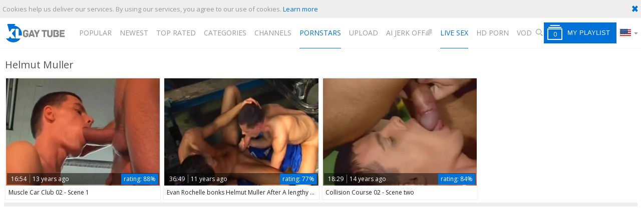

--- FILE ---
content_type: text/html; charset=UTF-8
request_url: https://www.xlgaytube.tv/pornstar/helmut-muller
body_size: 5624
content:
<!DOCTYPE html>
<html lang="en">
<head>
	<meta charset="utf-8">
	<meta name="referrer" content="unsafe-url">
	<meta name="viewport" content="width=device-width, initial-scale=1.0, user-scalable=no">
	<title>Helmut Muller - XL Gay Tube</title>
	<meta name="description" content="Watch premium gay pornstar movies as well as hottest homosexual Helmut Muller anal sex and blowjob videos. XL Gay Tube - Only HD gay porn and no bullshit.">
	<meta name="keywords" content="gay tube, xl gay tube, free gay porn, gay porn videos, gay sex movies, gay videos, free gay tube, homosexual tube">
					<link rel="alternate" hreflang="en" href="/pornstar/helmut-muller">
		<link rel="alternate" hreflang="ru" href="/ru/pornstar/helmut-muller">
		<link rel="alternate" hreflang="de" href="/de/pornstar/helmut-muller">
		<link rel="alternate" hreflang="es" href="/es/pornstar/helmut-muller">
		<link rel="alternate" hreflang="fr" href="/fr/pornstar/helmut-muller">
		<link rel="alternate" hreflang="pt" href="/pt/pornstar/helmut-muller">
		<link rel="alternate" hreflang="it" href="/it/pornstar/helmut-muller">
			<link rel="apple-touch-icon"		sizes="57x57" 		href="/static/images/favicon/apple-icon-57x57-46a9de8807.png">
	<link rel="apple-touch-icon" 		sizes="60x60" 		href="/static/images/favicon/apple-icon-60x60-4388dd740e.png">
	<link rel="apple-touch-icon" 		sizes="72x72" 		href="/static/images/favicon/apple-icon-72x72-7df989ef9b.png">
	<link rel="apple-touch-icon" 		sizes="76x76" 		href="/static/images/favicon/apple-icon-76x76-3f333c6ff0.png">
	<link rel="apple-touch-icon" 		sizes="114x114" 	href="/static/images/favicon/apple-icon-114x114-16c1f852d8.png">
	<link rel="apple-touch-icon" 		sizes="120x120" 	href="/static/images/favicon/apple-icon-120x120-195ce04b4f.png">
	<link rel="apple-touch-icon" 		sizes="144x144" 	href="/static/images/favicon/apple-icon-144x144-10a1a95ead.png">
	<link rel="apple-touch-icon" 		sizes="152x152" 	href="/static/images/favicon/apple-icon-152x152-a16fe5ee89.png">
	<link rel="apple-touch-icon" 		sizes="180x180" 	href="/static/images/favicon/apple-icon-180x180-8810a7d20c.png">
	<link rel="icon" type="image/png"	sizes="192x192" 	href="/static/images/favicon/android-icon-192x192-faf323ed9b.png">
	<link rel="icon" type="image/png"	sizes="32x32" 		href="/static/images/favicon/favicon-32x32-2578363434.png">
	<link rel="icon" type="image/png"	sizes="96x96" 		href="/static/images/favicon/favicon-96x96-f148740cf0.png">
	<link rel="icon" type="image/png"	sizes="16x16" 		href="/static/images/favicon/favicon-16x16-c22f1b32e2.png">
	<link rel="manifest" href="/static/images/favicon/manifest-570701c301.json">
	<link rel='prefetch' href='/static/gallery-830f14a046.js'>
		<meta name="msapplication-TileColor" content=#fffff>
	<meta name="msapplication-TileImage" content="/static/images/favicon/ms-icon-144x144-10a1a95ead.png">
	<meta name="msapplication-config" content="/static/images/favicon/browserconfig-653d077300.xml">
	<meta name="theme-color" content=#fffff>
	<link href='//fonts.googleapis.com/css?family=Open+Sans:300italic,400italic,600italic,700italic,800italic,400,600,700,800,300' rel='stylesheet' type='text/css'>
    <link rel="stylesheet" href="/static/style-light-0c2bd35ed8.css">
	<script type="text/javascript" src="https://stats.hprofits.com/advertisement.min.js"></script>
									<!-- Google tag (gtag.js) -->
<script async src="https://www.googletagmanager.com/gtag/js?id=G-D4R2C374M4"></script>
<script>
  window.dataLayer = window.dataLayer || [];
  function gtag(){dataLayer.push(arguments);}
  gtag('js', new Date());
  function ga() {
    var args = Array.prototype.slice.call(arguments);
    if(args[1] === 'page_view') {
      var dimension = args[2] ? args[2] : {dimension1: 'other'};
      dimension['content_group'] = dimension.dimension1;
      gtag('config', 'G-D4R2C374M4', {
        send_page_view: false,
        content_group: dimension.dimension1
      });
      gtag('event', args[1], dimension);
      return;
    }
    gtag(args[1], args[3], {
        'event_category': args[2],
        'event_label': args[4]
    })
  }
ga('send', 'page_view', {dimension1: 'pornstar'});
window.gaId='G-D4R2C374M4';
</script>
		</head>
<body data-pp-stat="0">
	<div class="leaderboard-spot">
		
	</div>
	<div class="b-cookie" id="ticker">
		<div class="b-cookie__body clearfix">
			<div class="b-cookie-mess f-left">
				Cookies help us deliver our services. By using our services, you agree to our use of cookies.
				<a href="/cookie-policy">Learn more</a>
			</div>
			<a href="#" class="b-cookie__close f-right">
				<i class="icon-cancel icon-cross"></i>
			</a>
		</div>
	</div>
	<div class="b-root" id="b-root">
		<header class="b-header">
			<span class="js-pl-counter b-menu-button__counter">+1</span>
			<div class="row">
				<div class="b-header__logo">
					<a class="b-logo" href="/" title="High Quality Gay Porn Videos - XL Gay Tube" target="_self"><img src="/static/images/logo-2c9d39dd14.svg" alt="High Quality Gay Porn Videos - XL Gay Tube"></a>
				</div>
				<div class="b-header__nav">
															<nav class="b-main-nav">
						<a href="/" target="_self" class="b-main-nav__link " title="Popular">Popular</a>
						<a href="/newest" target="_self" class="b-main-nav__link " title="Newest">Newest</a>
						<a href="/top_rated" target="_self" class="b-main-nav__link " title="Top rated">Top rated</a>
						<!--<a href="/longest" target="_self" class="b-main-nav__link " title="Longest">Longest</a>-->
						<a href="/categories" target="_self" class="b-main-nav__link " title="Categories">Categories</a>
												<a href="/channels" target="_self" class="b-main-nav__link " title="Channels">Channels</a>
												<a href="/pornstars" target="_self" class="b-main-nav__link is-active" title="Pornstars">Pornstars</a>
						<a href="/upload" class="b-main-nav__link " title="Upload">
							Upload
						</a>
						<a href="https://trustpielote.com/resource?zones=300" target="_blank" rel="nofollow" class="b-main-nav__link b-main-nav__link--mi js-menu-random js-hp-tl" data-spot="MI1" data-banner-id="">
    AI JERK OFF🌈
</a>

<a href="https://trustpielote.com/resource?zones=301" target="_blank" rel="nofollow" class="b-main-nav__link b-main-nav__link--mi js-menu-random active js-hp-tl" data-spot="MI2" data-banner-id="">
    Live Sex
</a>

<a href="https://trustpielote.com/resource?zones=302" target="_blank" rel="nofollow" class="b-main-nav__link b-main-nav__link--mi js-menu-random js-hp-tl" data-spot="MI3" data-banner-id="">
    HD Porn
</a>

<a href="https://fhgte.com/gay?utm_campaign=ai.CxY&utm_content=mi4" target="_blank" rel="nofollow" class="b-main-nav__link b-main-nav__link--mi js-menu-random js-hp-tl" data-spot="MI4" data-banner-id="">
    VOD
</a>

					</nav>
					<form id="search" class="b-search js-search" name="search_form" method="get" action="/search/-query-">
						<div class="b-search__wrap js-search-field">
							<div class="b-search__wrap-icon">
								<i class="icon-search"></i>
							</div>
							<input
								type="text"
								value=""
								name="query"
								placeholder="Search videos..."
								autocomplete="off"
								data-url-search="/search-suggestions/-query-"
								class="b-search__input js-search-input"
							>
							<div class="b-search__controls">
								<button class="b-search__submit" id="search-button">
									submit
								</button>
								<button class="b-search__cancel js-search-cancel">
									cancel
								</button>
							</div>
						</div>
						<div class="b-search__open js-search-open">
							<i class="icon-search"></i>
							search
						</div>
						<div class="b-search-suggestions js-search-suggestions">
							<div class="row">
																																		<div class="b-suggestion clearfix">
	<h4 class="b-suggestion__title">Trending searches:</h4>
	<div class="b-suggestion__list">
				<a href="/search/Will braun" class="b-suggestion__link b-info__cat-link" target="_self" data-type="trending">Will braun</a>
				<a href="/search/A Hollywood story" class="b-suggestion__link b-info__cat-link" target="_self" data-type="trending">A Hollywood story</a>
				<a href="/search/Rock lee" class="b-suggestion__link b-info__cat-link" target="_self" data-type="trending">Rock lee</a>
				<a href="/search/Gage" class="b-suggestion__link b-info__cat-link" target="_self" data-type="trending">Gage</a>
				<a href="/search/Chaz" class="b-suggestion__link b-info__cat-link" target="_self" data-type="trending">Chaz</a>
			</div>
</div>

																<div id="search-dropdown" data-loader-text="Loading"></div>
							</div>
						</div>
					</form>
				</div>
				<div class="b-header__tools b-tools">
					<button class="b-offcanvas-open js-offcanvas-button">
						<i class="icon-list_menu"></i>
					</button>
					<button class="b-offcanvas-open b-offcanvas-open--search js-search-button">
						<i class="icon-search"></i>
					</button>
					<button class="b-playlist__open js-pl-toggle">
						<i class="icon-playlist"><span class="js-playlist-counter"></span></i><span>My Playlist</span>
					</button>
					<div class="b-dropdown--lang js-dropdown">
						<div class="b-dropdown--lang__selected js-dropdown__selected">
							<i class="icon-flag-en"></i><i class="icon-arrrow_dn"></i>
						</div>
						<div class="b-dropdown--lang__select is-hidden js-lang-switcher">
							<div class="relative">
															<a
									href="/ru/pornstar/helmut-muller"
									class="js-lang"
									data-lang="ru"
									target="_self"
									title="Switch to Russian"
								>
									<i class="icon-flag-ru"></i><span>Ru</span>
								</a>
															<a
									href="/de/pornstar/helmut-muller"
									class="js-lang"
									data-lang="de"
									target="_self"
									title="Switch to German"
								>
									<i class="icon-flag-de"></i><span>De</span>
								</a>
															<a
									href="/es/pornstar/helmut-muller"
									class="js-lang"
									data-lang="es"
									target="_self"
									title="Switch to Spanish"
								>
									<i class="icon-flag-es"></i><span>Es</span>
								</a>
															<a
									href="/fr/pornstar/helmut-muller"
									class="js-lang"
									data-lang="fr"
									target="_self"
									title="Switch to French"
								>
									<i class="icon-flag-fr"></i><span>Fr</span>
								</a>
															<a
									href="/pt/pornstar/helmut-muller"
									class="js-lang"
									data-lang="pt"
									target="_self"
									title="Switch to Portuguese"
								>
									<i class="icon-flag-pt"></i><span>Pt</span>
								</a>
															<a
									href="/it/pornstar/helmut-muller"
									class="js-lang"
									data-lang="it"
									target="_self"
									title="Switch to Italian"
								>
									<i class="icon-flag-it"></i><span>It</span>
								</a>
														</div>
						</div>
					</div>
				</div>
			</div>
		</header>
		<section class="row">
			<div class="b-mobile-random-links js-random-links-mobile-spot"></div>
			<div class="b-mobile-spots header-spot header-random"><div data-hp-id="97" data-hp-zone></div></div>			<div id="playlist-wrapper" data-playlist-url="/playlist">
	<div class="b-playlist js-playlist-panel is-hide">
		<div class="relative">
			<h5 class="b-playlist__head f-left">Playlist</h5>
			<div class="f-right">
				<div class="b-playlist-controls">
					<button class="js-prev-video"><i class="icon-arrow_playlistleft"></i></button>
					<button class="js-rand-video"><i class="icon-shuffle"></i></button>
					<button class="js-next-video"><i class="icon-arrow_playlistright"></i></button>
					<button class="js-pl-close b-playlist__close"><i class="icon-cancel icon-cross"></i></button>
				</div>
			</div>
			<div class="clear"></div>
			<div class="b-playlist__empty js-empty-mess is-hide">
				Your playlist is currently empty. Add galleries to playlist by clicking a <button class="b-thumb-item__add"><i class="icon-plus"></i></button> icon on your favourite videos.
			</div>
			<!-- Swiper -->
			<div class="swiper-container" id="playlist">
				<div class="swiper-wrapper">
				</div>
			</div>
			<!-- Add Scrollbar -->
			<div class="swiper-scrollbar playlist-scrollbar" style="display: none;"></div>
		</div>
	</div>
	
	<script id="thumb-template" type="text/template">
		<div class="swiper-slide">
			<div class="b-thumb-item">
				<div>
					<a href="{{ thumbLink }}" class="js-gallery-stats js-gallery-link" data-gallery-id="{{ galleryId }}" data-thumb-id="{{ thumbId }}">
						<div class="b-thumb-item__img">
							{{ thumbImage }}
						</div>
						<button class="b-thumb-item__add js-rm-from-pl"><i class="icon-cross"></i></button>
						<h3 class="b-thumb-item__title js-gallery-title">{{ title }}</h3>
					</a>
				</div>
			</div>
		</div>
	</script>
	
</div>
			<div class="" id="main">
							<div class="clearfix front-page-header">
					<div class="b-head b-head--page f-left">
						<h1>Helmut Muller</h1>
					</div>
									</div>
										<div class="clearfix">
					<div
						id="galleries"
						class="b-thumb-list js-gallery-list"
						data-infinite-scroll="1"
						data-infinite-scroll-url="/pornstar/helmut-muller?page=-page-"
						data-page="1"
					>
						    <template id="pornstar-data-template">
                    &quot;Helmut Muller&quot;
            </template>

			<div class="b-thumb-list__wrap">
									<div class="b-thumb-item js-thumb">
				<div>
					<a
						class="js-gallery-stats js-gallery-link"
						href="/movies/323416/muscle-car-club-02-scene-1"
						data-position="1"
						data-gallery-id="323416"
						data-thumb-id="1733964"
						title="Muscle Car Club 02 - Scene 1"
						data-vp-track
						data-gtid="877596_3"
					>
						<div class="b-thumb-item__img">
							<picture class="js-gallery-img">
																	<source type="image/webp" srcset="https://icdn05.xlgaytube.tv/17552/877596_3.webp">
																	<source type="image/jpeg" srcset="https://icdn05.xlgaytube.tv/17552/877596_3.jpg">
																<img loading="lazy" data-src="https://icdn05.xlgaytube.tv/17552/877596_3.jpg" width="480" height="320" alt="Muscle Car Club 02 - Scene 1">
							</picture>
							<div class="b-thumb-item__img-info">
								<div class="clearfix">
									<div class="f-left">
										<span class="b-thumb-item__duration">16:54</span>
										<span>13 years ago</span>
									</div>
									<div class="f-right b-thumb-item__rating">
										<span>rating:</span> 88%
									</div>
								</div>
							</div>
						</div>
						<h3 class="b-thumb-item__title js-gallery-title">Muscle Car Club 02 - Scene 1</h3>
					</a>
					<button class="js-add-to-pl b-thumb-item__add">
						<i class="icon-plus"></i>
					</button>
									</div>
			</div>
										<div class="b-thumb-item js-thumb">
				<div>
					<a
						class="js-gallery-stats js-gallery-link"
						href="/movies/285728/evan-rochelle-bonks-helmut-muller-after-a-lengthy-work-day"
						data-position="2"
						data-gallery-id="285728"
						data-thumb-id="1512610"
						title="Evan Rochelle bonks Helmut Muller After A lengthy Work Day"
						data-vp-track
						data-gtid="632205_3"
					>
						<div class="b-thumb-item__img">
							<picture class="js-gallery-img">
																	<source type="image/webp" srcset="https://icdn05.xlgaytube.tv/12645/632205_3.webp">
																	<source type="image/jpeg" srcset="https://icdn05.xlgaytube.tv/12645/632205_3.jpg">
																<img loading="lazy" data-src="https://icdn05.xlgaytube.tv/12645/632205_3.jpg" width="480" height="320" alt="Evan Rochelle bonks Helmut Muller After A lengthy Work Day">
							</picture>
							<div class="b-thumb-item__img-info">
								<div class="clearfix">
									<div class="f-left">
										<span class="b-thumb-item__duration">36:49</span>
										<span>11 years ago</span>
									</div>
									<div class="f-right b-thumb-item__rating">
										<span>rating:</span> 77%
									</div>
								</div>
							</div>
						</div>
						<h3 class="b-thumb-item__title js-gallery-title">Evan Rochelle bonks Helmut Muller After A lengthy Work Day</h3>
					</a>
					<button class="js-add-to-pl b-thumb-item__add">
						<i class="icon-plus"></i>
					</button>
									</div>
			</div>
										<div class="b-thumb-item js-thumb">
				<div>
					<a
						class="js-gallery-stats js-gallery-link"
						href="/movies/324240/collision-course-02-scene-two"
						data-position="3"
						data-gallery-id="324240"
						data-thumb-id="1738773"
						title="Collision Course 02 - Scene two"
						data-vp-track
						data-gtid="880621_2"
					>
						<div class="b-thumb-item__img">
							<picture class="js-gallery-img">
																	<source type="image/webp" srcset="https://icdn05.xlgaytube.tv/17613/880621_2.webp">
																	<source type="image/jpeg" srcset="https://icdn05.xlgaytube.tv/17613/880621_2.jpg">
																<img loading="lazy" data-src="https://icdn05.xlgaytube.tv/17613/880621_2.jpg" width="480" height="320" alt="Collision Course 02 - Scene two">
							</picture>
							<div class="b-thumb-item__img-info">
								<div class="clearfix">
									<div class="f-left">
										<span class="b-thumb-item__duration">18:29</span>
										<span>14 years ago</span>
									</div>
									<div class="f-right b-thumb-item__rating">
										<span>rating:</span> 84%
									</div>
								</div>
							</div>
						</div>
						<h3 class="b-thumb-item__title js-gallery-title">Collision Course 02 - Scene two</h3>
					</a>
					<button class="js-add-to-pl b-thumb-item__add">
						<i class="icon-plus"></i>
					</button>
									</div>
			</div>
					</div>
		<div class="b-more-thumbs">
	<div class="b-more-thumbs__list js-native-container">
		<script>window.NativeConfig = {customCount: true};</script>
<div data-hp-id="778" data-hp-zone></div>
	</div>
</div>
<div class="b-mobile-spots-wrap">
	<div class="b-mobile-spots-wrap__inner">
		<div class="b-mobile-spots footer-spot js-not-rendered-random"></div>
	</div>
</div>

<script id="footer-random-template" type="text/template">
	<div class="b-mobile-spots-wrap">
		<div class="b-mobile-spots-wrap__inner">
			<div class="b-mobile-spots footer-spot js-footer-random js-not-rendered-random"><div data-hp-id="101" data-hp-zone></div>

<style>
.b-mobile-spots,
.mobile-random.footer-spot {
  max-width: 100%;
}
.b-mobile-spots.footer-spot iframe,
.mobile-random.footer-spot iframe {
  width: 33.33%;
}
</style>
<div data-hp-id="99" data-hp-zone></div>
<div data-hp-id="100" data-hp-zone></div></div>
		</div>
	</div>
</script>		<script id="tracker-data-1" class="js-tracker" type="application/json">{"d":"xlgaytube.tv","rid":1,"useLocalUrl":false,"ct":"galleries","pt":"pornstar","w":"Helmut Muller"}</script>
	
					</div>
				</div>
				<div class="clear"></div>
								<div class="b-load-more margin-10b">
					<a id="load-more" class="load-more" href="#load-more" target="_self" title="More Videos" data-no-more-title="No more content">More Videos <i class="icon-loading icon-loading--double"></i></a>
				</div>
								<div class="clear"></div>
						</div>
		</section>
		<div class="b-off-canvas">
			<div class="relative">
				<div class="close-wrapper">
					<div class="b-tools">
						<div class="b-dropdown--lang js-dropdown">
							<div class="b-dropdown--lang__selected js-dropdown__selected">
								<i class="icon-flag-en"></i><span class="active-lang">en</span><i class="icon-arrrow_dn"></i>
							</div>
							<div class="b-dropdown--lang__select is-hidden js-lang-switcher">
								<div class="relative">
																	<a
										href="/ru/pornstar/helmut-muller"
										class="js-lang"
										data-lang="ru"
										target="_self"
										title="Switch to Russian"
									>
										<i class="icon-flag-ru"></i><span>Ru</span>
									</a>
																	<a
										href="/de/pornstar/helmut-muller"
										class="js-lang"
										data-lang="de"
										target="_self"
										title="Switch to German"
									>
										<i class="icon-flag-de"></i><span>De</span>
									</a>
																	<a
										href="/es/pornstar/helmut-muller"
										class="js-lang"
										data-lang="es"
										target="_self"
										title="Switch to Spanish"
									>
										<i class="icon-flag-es"></i><span>Es</span>
									</a>
																	<a
										href="/fr/pornstar/helmut-muller"
										class="js-lang"
										data-lang="fr"
										target="_self"
										title="Switch to French"
									>
										<i class="icon-flag-fr"></i><span>Fr</span>
									</a>
																	<a
										href="/pt/pornstar/helmut-muller"
										class="js-lang"
										data-lang="pt"
										target="_self"
										title="Switch to Portuguese"
									>
										<i class="icon-flag-pt"></i><span>Pt</span>
									</a>
																	<a
										href="/it/pornstar/helmut-muller"
										class="js-lang"
										data-lang="it"
										target="_self"
										title="Switch to Italian"
									>
										<i class="icon-flag-it"></i><span>It</span>
									</a>
																</div>
							</div>
						</div>
					</div>
					<button class="b-off-canvas__close js-offcanvas-close"><i class="icon-cross"></i></button>
				</div>
				<div class="b-mobile-menu">
					<a href="/" class="b-mobile-menu__link " title="Popular">
						<i class="icon-arrow_playlistright"></i>Popular
					</a>
					<a href="/newest" class="b-mobile-menu__link " title="Newest">
						<i class="icon-arrow_playlistright"></i>Newest
					</a>
					<a href="/top_rated" class="b-mobile-menu__link " title="Top rated">
						<i class="icon-arrow_playlistright"></i>Top rated
					</a>
					<a href="/categories" class="b-mobile-menu__link " title="Categories">
						<i class="icon-arrow_playlistright"></i>Categories
					</a>
										<a href="/channels" class="b-mobile-menu__link " title="Channels">
						<i class="icon-arrow_playlistright"></i>Channels
					</a>
										<a href="/pornstars" class="b-mobile-menu__link " title="Pornstars">
						<i class="icon-arrow_playlistright"></i>Pornstars
					</a>
					<a href="/upload" class="b-mobile-menu__link " title="Upload">
						<i class="icon-arrow_playlistright"></i>Upload
					</a>
					<hr>
					<a href="/dmca" class="b-mobile-menu__link b-mobile-menu__link--foot " title="DMCA / Copyright">DMCA / Copyright</a>
					<a href="/contact-us" class="b-mobile-menu__link b-mobile-menu__link--foot " title="Contact us">Contact us</a>
					<a href="/content-removal" class="b-mobile-menu__link b-mobile-menu__link--foot " title="Content Removal">Content Removal</a>
					<a href="/cookie-policy" class="b-mobile-menu__link b-mobile-menu__link--foot " title="Cookie policy">Cookie policy</a>
					<a href="/privacy-policy" class="b-mobile-menu__link b-mobile-menu__link--foot " title="Privacy policy">Privacy policy</a>
				</div>
			</div>
		</div>
		<div class="h-footer"></div>
		<div class="b-notify js-notify-wrap is-transparent">
			<div class="relative">
				<div class="b-notify__body js-notify-template">
					<div class="b-notify__mess js-notify-mess"></div>
					<button class="b-notify__close js-notify-close">
						<i class="icon-cross"></i>
					</button>
				</div>
			</div>
		</div>
	</div>
	<div class="b-footer">
		<footer>
			<a href="/dmca" title="DMCA / Copyright">DMCA / Copyright</a>
			<a href="/contact-us" title="Contact us">Contact us</a>
			<a href="/content-removal" title="Content Removal">Content Removal</a>
			<a href="/cookie-policy" title="Cookie policy">Cookie policy</a>
			<a href="/privacy-policy" title="Privacy policy">Privacy policy</a>
			<a href="/upload" title="Upload">Upload</a>
		</footer>
	</div>

	<div class="js-tube-config" data-v-update-url="https://u3.xlgaytube.tv/video"></div>

		<script src="/static/common-3b15267284.js"></script>
	<script src="/static/home-e29d6029a1.js"></script>
	
				<div data-hp-id='117' data-hp-zone data-pp-new="1"></div>
<script>
  window.hpPpConfig = {
    triggerMethod: 2,
    triggerSelectors: [".js-gallery-stats", ".js-category-stats", ".js-pornstar-stats"],
    tabUnder: true,
    period: 86400
  };
</script>
		
		
		<script>window.hpRdrConfig = { ignoreIfNotVisible: false }</script>
<script id="hpt-rdr" data-static-path="https://cdn.trustpielote.com" data-hpt-url="trustpielote.com" src="https://cdn.trustpielote.com/rdr/renderer.js" async></script>
	
			<div data-hp-id="156" data-hp-zone></div>	<script defer src="https://static.cloudflareinsights.com/beacon.min.js/vcd15cbe7772f49c399c6a5babf22c1241717689176015" integrity="sha512-ZpsOmlRQV6y907TI0dKBHq9Md29nnaEIPlkf84rnaERnq6zvWvPUqr2ft8M1aS28oN72PdrCzSjY4U6VaAw1EQ==" data-cf-beacon='{"version":"2024.11.0","token":"14c94ff9a1404f9487f9d1c3ef93c968","r":1,"server_timing":{"name":{"cfCacheStatus":true,"cfEdge":true,"cfExtPri":true,"cfL4":true,"cfOrigin":true,"cfSpeedBrain":true},"location_startswith":null}}' crossorigin="anonymous"></script>
</body>
</html>


--- FILE ---
content_type: application/javascript
request_url: https://www.xlgaytube.tv/static/home-e29d6029a1.js
body_size: 4624
content:
var home=webpackJsonp_name_([0],[,,,,,,,,,,,,,,,,,function(e,t,n){"use strict";var i=n(1);n(18).processStats(),n(25),n(26),n(27);var a=function(){var e=document.createElement("div");e.style.overflowY="scroll",e.style.width="50px",e.style.height="50px",e.style.visibility="hidden",document.body.appendChild(e);var t=e.offsetWidth-e.clientWidth;return document.body.removeChild(e),t};i(document).on("opening",".remodal",function(){i("html").css("padding-right",a()+"px")}),i(document).on("closed",".remodal",function(){i("html").css("padding-right",0)}),i(document).on("opened",".remodal",function(){i("#category-search").focus()}),i("#galleries").contentLoader({btnId:"load-more",pageAutoLoadCount:200,loadingClass:"is-loading"})},function(e,t,n){"use strict";var i=n(4),a=n(0),o={};o.galleries=n(19),o.categories=n(21),o.pornstars=n(22),o.channels=n(23),o.notFound=n(24);e.exports={processStats:function(){var e=i.getCurrentPage(),t=i.getStatsConf(e);if(t){var n=o[t.handler];if(n){var s=n.viewsHandler(t),r=n.clicksHandler(t);s.process(),r.process(),a.subscribe("cl-loaded",function(e,t){var n=i.getStatsConf(t.page);n&&(s.updateConf(n),s.process())})}}}}},function(e,t,n){"use strict";function i(e){var t=e;return{updateConf:function(e){t=e},check:function(){var e=o("pg")||[],n={};return!(e.length>=t.viewsLimit)&&(-1===e.indexOf(t.pageId)&&(e.push(t.pageId),n.pg=e,o(n,{expires:t.limitLifetime}),!0))},process:function(){var e={};if(this.check()){e["thumbs-"+t.page]=t.viewsData.join(","),o(e,{expires:30,autojson:!1});var n=document.referrer||"none";s.sendStatsImage(t.viewUrl.replace("-page-",t.page).replace("-ref-",n))}}}}function a(e){return void 0!==o("thumbs")&&o({thumbs:null},{expires:-1}),{process:function(){for(var t=this,n=document.querySelectorAll(".js-gallery-list"),i=0;i<n.length;i++)n[i].addEventListener("mouseup",function(n){var i=n.target.closest(".js-gallery-stats");if(i){var a=parseInt(i.getAttribute("data-gallery-id")),o=i.getAttribute("data-position"),r=i.getAttribute("data-thumb-id");t.check(a)&&(t.prepare(a,o,r),s.sendStatsImage(e.clickUrl.replace("-gallery-",a)))}})},check:function(t){var n=o("thmb")||[],i={};return!(n.length>=e.clicksLimit)&&(-1===n.indexOf(t)&&(n.push(t),i.thmb=n,o(i,{expires:e.limitLifetime}),!0))},prepare:function(e,t,n){var i={};i["position-"+e]=t,i["thumb_id-"+e]=n,o(i,{expires:30,autojson:!1})}}}var o=n(3),s=n(4);e.exports={viewsHandler:i,clicksHandler:a}},,function(e,t,n){"use strict";function i(e){var t=e;return{updateConf:function(e){t=e},check:function(){var e=o("cat-pg")||[],n={};return!(e.length>=t.viewsLimit)&&(-1===e.indexOf(t.pageId)&&(e.push(t.pageId),n["cat-pg"]=e,o(n,{expires:t.limitLifetime}),!0))},process:function(){var e={};if(this.check()){e["cats-"+t.page]=t.viewsData.join(","),o(e,{expires:30,autojson:!1});var n=document.referrer||"none";s.sendStatsImage(t.viewUrl.replace("-page-",t.page).replace("-ref-",n))}}}}function a(e){return void 0!==o("cats")&&o({cats:null},{expires:-1}),{process:function(){for(var t=this,n=document.querySelectorAll(".js-category-list"),i=0;i<n.length;i++)n[i].addEventListener("mouseup",function(n){var i=n.target.closest(".js-category-stats");if(i){var a=parseInt(i.getAttribute("data-category-id")),o=i.getAttribute("data-position");t.check(a)&&(t.prepare(a,o),s.sendStatsImage(e.clickUrl.replace("-category-",a)))}})},check:function(t){var n=o("cat")||[],i={};return!(n.length>=e.clicksLimit)&&(-1===n.indexOf(t)&&(n.push(t),i.cat=n,o(i,{expires:e.limitLifetime}),!0))},prepare:function(e,t){var n={};n["cat-position-"+e]=t,o(n,{expires:30,autojson:!1})}}}var o=(n(2),n(3)),s=n(4);e.exports={viewsHandler:i,clicksHandler:a}},function(e,t,n){"use strict";function i(e){var t=e;return{updateConf:function(e){t=e},check:function(){var e=o("star-pg")||[],n={};return!(e.length>=t.viewsLimit)&&(-1===e.indexOf(t.pageId)&&(e.push(t.pageId),n["star-pg"]=e,o(n,{expires:t.limitLifetime}),!0))},process:function(){var e={};if(this.check()){e["pornstars-"+t.page]=t.viewsData.join(","),o(e,{expires:30,autojson:!1});var n=document.referrer||"none";s.sendStatsImage(t.viewUrl.replace("-page-",t.page).replace("-ref-",n))}}}}function a(e){return void 0!==o("stars")&&o({stars:null},{expires:-1}),{process:function(){for(var t=this,n=document.querySelectorAll(".js-pornstar-list"),i=0;i<n.length;i++)n[i].addEventListener("mouseup",function(n){var i=n.target.closest(".js-pornstar-stats");if(i){var a=parseInt(i.getAttribute("data-pornstar-id")),o=i.getAttribute("data-position");t.check(a)&&(t.prepare(a,o),s.sendStatsImage(e.clickUrl.replace("-pornstar-",a)))}})},check:function(t){var n=o("star")||[],i={};return!(n.length>=e.clicksLimit)&&(-1===n.indexOf(t)&&(n.push(t),i.star=n,o(i,{expires:e.limitLifetime}),!0))},prepare:function(e,t){var n={};n["ps-position-"+e]=t,o(n,{expires:30,autojson:!1})}}}var o=(n(2),n(3)),s=n(4);e.exports={viewsHandler:i,clicksHandler:a}},function(e,t,n){"use strict";function i(e){var t=e;return{updateConf:function(e){t=e},check:function(){var e=o("chan-pg")||[],n={};return!(e.length>=t.viewsLimit)&&(-1===e.indexOf(t.pageId)&&(e.push(t.pageId),n["chan-pg"]=e,o(n,{expires:t.limitLifetime}),!0))},process:function(){var e={};if(this.check()){e["channels-"+t.page]=t.viewsData.join(","),o(e,{expires:30,autojson:!1});var n=document.referrer||"none";s.sendStatsImage(t.viewUrl.replace("-page-",t.page).replace("-ref-",n))}}}}function a(e){return{process:function(){for(var t=this,n=document.querySelectorAll(".js-channel-list"),i=0;i<n.length;i++)n[i].addEventListener("mouseup",function(n){var i=n.target.closest(".js-channel-stats");if(i){var a=parseInt(i.getAttribute("data-channel-id"));t.check(a)&&s.sendStatsImage(e.clickUrl.replace("-channel-",a))}})},check:function(t){var n=o("chan")||[],i={};return!(n.length>=e.clicksLimit)&&(-1===n.indexOf(t)&&(n.push(t),i.chan=n,o(i,{expires:e.limitLifetime}),!0))},prepare:function(e,t){var n={};n["ch-position-"+e]=t,o(n,{expires:30,autojson:!1})}}}var o=(n(2),n(3)),s=n(4);e.exports={viewsHandler:i,clicksHandler:a}},function(e,t,n){"use strict";function i(e){var t=e;return{updateConf:function(e){t=e},process:function(){o.sendStatsImage(t.viewUrl)}}}function a(e){return{process:function(){for(var t=document.querySelectorAll(".js-gallery-list"),n=0;n<t.length;n++)t[n].addEventListener("mouseup",function(t){t.target.closest(".js-gallery-stats")&&o.sendStatsImage(e.clickUrl)})}}}var o=(n(2),n(4));e.exports={viewsHandler:i,clicksHandler:a}},function(e,t,n){var i,a;!function(o,s){i=[n(1)],void 0!==(a=function(e){return s(o,e)}.apply(t,i))&&(e.exports=a)}(this,function(e,t){"use strict";function n(e){if(O&&"none"===e.css("animation-name")&&"none"===e.css("-webkit-animation-name")&&"none"===e.css("-moz-animation-name")&&"none"===e.css("-o-animation-name")&&"none"===e.css("-ms-animation-name"))return 0;var t,n,i,a,o=e.css("animation-duration")||e.css("-webkit-animation-duration")||e.css("-moz-animation-duration")||e.css("-o-animation-duration")||e.css("-ms-animation-duration")||"0s",s=e.css("animation-delay")||e.css("-webkit-animation-delay")||e.css("-moz-animation-delay")||e.css("-o-animation-delay")||e.css("-ms-animation-delay")||"0s",r=e.css("animation-iteration-count")||e.css("-webkit-animation-iteration-count")||e.css("-moz-animation-iteration-count")||e.css("-o-animation-iteration-count")||e.css("-ms-animation-iteration-count")||"1";for(o=o.split(", "),s=s.split(", "),r=r.split(", "),a=0,n=o.length,t=Number.NEGATIVE_INFINITY;a<n;a++)(i=parseFloat(o[a])*parseInt(r[a],10)+parseFloat(s[a]))>t&&(t=i);return t}function i(){if(t(document.body).height()<=t(window).height())return 0;var e,n,i=document.createElement("div"),a=document.createElement("div");return i.style.visibility="hidden",i.style.width="100px",document.body.appendChild(i),e=i.offsetWidth,i.style.overflow="scroll",a.style.width="100%",i.appendChild(a),n=a.offsetWidth,i.parentNode.removeChild(i),e-n}function a(){if(!b){var e,n,a=t("html"),o=d("is-locked");a.hasClass(o)||(n=t(document.body),e=parseInt(n.css("padding-right"),10)+i(),n.css("padding-right",e+"px"),a.addClass(o))}}function o(){if(!b){var e,n,a=t("html"),o=d("is-locked");a.hasClass(o)&&(n=t(document.body),e=parseInt(n.css("padding-right"),10)-i(),n.css("padding-right",e+"px"),a.removeClass(o))}}function s(e,t,n,i){var a=d("is",t),o=[d("is",k.CLOSING),d("is",k.OPENING),d("is",k.CLOSED),d("is",k.OPENED)].join(" ");e.$bg.removeClass(o).addClass(a),e.$overlay.removeClass(o).addClass(a),e.$wrapper.removeClass(o).addClass(a),e.$modal.removeClass(o).addClass(a),e.state=t,!n&&e.$modal.trigger({type:t,reason:i},[{reason:i}])}function r(e,i,a){var o=0,s=function(e){e.target===this&&o++},r=function(e){e.target===this&&0==--o&&(t.each(["$bg","$overlay","$wrapper","$modal"],function(e,t){a[t].off(v+" "+C)}),i())};t.each(["$bg","$overlay","$wrapper","$modal"],function(e,t){a[t].on(v,s).on(C,r)}),e(),0===n(a.$bg)&&0===n(a.$overlay)&&0===n(a.$wrapper)&&0===n(a.$modal)&&(t.each(["$bg","$overlay","$wrapper","$modal"],function(e,t){a[t].off(v+" "+C)}),i())}function c(e){e.state!==k.CLOSED&&(t.each(["$bg","$overlay","$wrapper","$modal"],function(t,n){e[n].off(v+" "+C)}),e.$bg.removeClass(e.settings.modifier),e.$overlay.removeClass(e.settings.modifier).hide(),e.$wrapper.hide(),o(),s(e,k.CLOSED,!0))}function l(e){var t,n,i,a,o={};for(e=e.replace(/\s*:\s*/g,":").replace(/\s*,\s*/g,","),t=e.split(","),a=0,n=t.length;a<n;a++)t[a]=t[a].split(":"),i=t[a][1],("string"==typeof i||i instanceof String)&&(i="true"===i||"false"!==i&&i),("string"==typeof i||i instanceof String)&&(i=isNaN(i)?i:+i),o[t[a][0]]=i;return o}function d(){for(var e=h,t=0;t<arguments.length;++t)e+="-"+arguments[t];return e}function u(){var e,n,i=location.hash.replace("#","");if(i){try{n=t("[data-"+m+'-id="'+i+'"]')}catch(e){}n&&n.length&&(e=t[m].lookup[n.data(m)])&&e.settings.hashTracking&&e.open()}else f&&f.state===k.OPENED&&f.settings.hashTracking&&f.close()}function p(e,n){var i=t(document.body),a=this;a.settings=t.extend({},y,n),a.index=t[m].lookup.push(a)-1,a.state=k.CLOSED,a.$overlay=t("."+d("overlay")),a.$overlay.length||(a.$overlay=t("<div>").addClass(d("overlay")+" "+d("is",k.CLOSED)).hide(),i.append(a.$overlay)),a.$bg=t("."+d("bg")).addClass(d("is",k.CLOSED)),a.$modal=e.addClass(h+" "+d("is-initialized")+" "+a.settings.modifier+" "+d("is",k.CLOSED)).attr("tabindex","-1"),a.$wrapper=t("<div>").addClass(d("wrapper")+" "+a.settings.modifier+" "+d("is",k.CLOSED)).hide().append(a.$modal),i.append(a.$wrapper),a.$wrapper.on("click."+h,"[data-"+m+'-action="close"]',function(e){e.preventDefault(),a.close()}),a.$wrapper.on("click."+h,"[data-"+m+'-action="cancel"]',function(e){e.preventDefault(),a.$modal.trigger(w.CANCELLATION),a.settings.closeOnCancel&&a.close(w.CANCELLATION)}),a.$wrapper.on("click."+h,"[data-"+m+'-action="confirm"]',function(e){e.preventDefault(),a.$modal.trigger(w.CONFIRMATION),a.settings.closeOnConfirm&&a.close(w.CONFIRMATION)}),a.$wrapper.on("click."+h,function(e){t(e.target).hasClass(d("wrapper"))&&a.settings.closeOnOutsideClick&&a.close()})}var f,g,m="remodal",h=e.REMODAL_GLOBALS&&e.REMODAL_GLOBALS.NAMESPACE||m,v=t.map(["animationstart","webkitAnimationStart","MSAnimationStart","oAnimationStart"],function(e){return e+"."+h}).join(" "),C=t.map(["animationend","webkitAnimationEnd","MSAnimationEnd","oAnimationEnd"],function(e){return e+"."+h}).join(" "),y=t.extend({hashTracking:!0,closeOnConfirm:!0,closeOnCancel:!0,closeOnEscape:!0,closeOnOutsideClick:!0,modifier:""},e.REMODAL_GLOBALS&&e.REMODAL_GLOBALS.DEFAULTS),k={CLOSING:"closing",CLOSED:"closed",OPENING:"opening",OPENED:"opened"},w={CONFIRMATION:"confirmation",CANCELLATION:"cancellation"},O=function(){var e=document.createElement("div").style;return void 0!==e.animationName||void 0!==e.WebkitAnimationName||void 0!==e.MozAnimationName||void 0!==e.msAnimationName||void 0!==e.OAnimationName}(),b=/iPad|iPhone|iPod/.test(navigator.platform);p.prototype.open=function(){var e,n=this;n.state!==k.OPENING&&n.state!==k.CLOSING&&(e=n.$modal.attr("data-"+m+"-id"),e&&n.settings.hashTracking&&(g=t(window).scrollTop(),location.hash=e),f&&f!==n&&c(f),f=n,a(),n.$bg.addClass(n.settings.modifier),n.$overlay.addClass(n.settings.modifier).show(),n.$wrapper.show().scrollTop(0),n.$modal.focus(),r(function(){s(n,k.OPENING)},function(){s(n,k.OPENED)},n))},p.prototype.close=function(e){var n=this;n.state!==k.OPENING&&n.state!==k.CLOSING&&(n.settings.hashTracking&&n.$modal.attr("data-"+m+"-id")===location.hash.substr(1)&&(location.hash="",t(window).scrollTop(g)),r(function(){s(n,k.CLOSING,!1,e)},function(){n.$bg.removeClass(n.settings.modifier),n.$overlay.removeClass(n.settings.modifier).hide(),n.$wrapper.hide(),o(),s(n,k.CLOSED,!1,e)},n))},p.prototype.getState=function(){return this.state},p.prototype.destroy=function(){var e,n=t[m].lookup;c(this),this.$wrapper.remove(),delete n[this.index],0===(e=t.grep(n,function(e){return!!e}).length)&&(this.$overlay.remove(),this.$bg.removeClass(d("is",k.CLOSING)+" "+d("is",k.OPENING)+" "+d("is",k.CLOSED)+" "+d("is",k.OPENED)))},t[m]={lookup:[]},t.fn[m]=function(e){var n,i;return this.each(function(a,o){i=t(o),null==i.data(m)?(n=new p(i,e),i.data(m,n.index),n.settings.hashTracking&&i.attr("data-"+m+"-id")===location.hash.substr(1)&&n.open()):n=t[m].lookup[i.data(m)]}),n},t(document).ready(function(){t(document).on("click","[data-"+m+"-target]",function(e){e.preventDefault();var n=e.currentTarget,i=n.getAttribute("data-"+m+"-target"),a=t("[data-"+m+'-id="'+i+'"]');t[m].lookup[a.data(m)].open()}),t(document).find("."+h).each(function(e,n){var i=t(n),a=i.data(m+"-options");a?("string"==typeof a||a instanceof String)&&(a=l(a)):a={},i[m](a)}),t(document).on("keydown."+h,function(e){f&&f.settings.closeOnEscape&&f.state===k.OPENED&&27===e.keyCode&&f.close()}),t(window).on("hashchange."+h,u)})})},function(e,t,n){"use strict";var i=n(1),a=n(0),o=n(8),s=new o;i.fn.contentLoader=function(e){var t=i.extend({btnId:"load-more",loadingClass:"is-loading",activePaginClass:"selected",infiniteScroll:!0,pageAutoLoadCount:2,pagerId:"pagination",loadModeTriggerId:"mode-trigger",sendPageView:!1},e),n=1,o={},r=this,c=this.attr("data-infinite-scroll-url"),l=i("#"+t.btnId),d=i(window),u=!1,p=!1,f=i("#"+t.loadModeTriggerId),g=i("#"+t.pagerId);if(void 0===c||""===c)return!1;c=decodeURIComponent(this.attr("data-infinite-scroll-url")),o.onChangeMode=function(e,t){o.switchMode(t)};return o.loadAction=function(){if(o.loadAccess()){p=!0,l.addClass(t.loadingClass+" is-open");var e=c.replace("-page-",++n);i.ajax({url:e}).success(function(e){if(p=!1,e.replace(/^\s+|\s+$/g,"").length){if(r.append(e),a.publish("cl-loaded",{page:n}),n===t.pageAutoLoadCount+1?t.infiniteScroll=!1:(l.removeClass(t.loadingClass),!1===t.infiniteScroll&&l.addClass("is-open")),t.sendPageView){var o=i("#galleries").data("page-type");0!==o&&"ga"in window&&ga("send","pageview",{dimension1:o})}}else u=!0,l.text(l.attr("data-no-more-title"))}).error(function(e){404===e.status&&(u=!0,l.text(l.attr("data-no-more-title")))})}},o.loadModeTrigger=function(){return"true"===s.getItem("infiniteScroll")?f.prop("checked",!0):"false"===s.getItem("infiniteScroll")?(f.prop("checked",!1),t.infiniteScroll=!1,g.addClass("is-open")):null===s.getItem("infiniteScroll")&&s.setItem("infiniteScroll",t.infiniteScroll),"true"===s.getItem("infiniteScroll")},o.switchMode=function(e){s.setItem("infiniteScroll",!0),t.infiniteScroll=e,!0===e?(g.addClass("is-hide"),g.removeClass("is-open")):(g.addClass("is-open").removeClass("is-hide"),l.removeClass("is-open").addClass("is-hide"))},o.scrollAccess=function(){var e=d.height(),t=i(document).height();return d.scrollTop()>=t-e-500},o.loadAccess=function(){return!p&&!1===u},o.settingAccess=function(){return n<t.pageAutoLoadCount&&!0===t.infiniteScroll},o.setLoadedPage=function(){i("#pagination").find("."+t.activePaginClass).last().next().addClass(t.activePaginClass)},o.init=function(){a.subscribe("MODE_CHANGED",o.onChangeMode),a.subscribe("cl-load",o.loadAction),o.loadModeTrigger(),o.switchMode(o.loadModeTrigger()),f.on("change",function(e){a.publish("MODE_CHANGED",f.prop("checked")),f.prop("checked")&&o.scrollAccess()&&o.loadAccess()&&a.publish("cl-load"),e.preventDefault()}),o.switchMode(!0),a.subscribe("cl-loaded",o.setLoadedPage),d.on("scroll",function(e){o.scrollAccess()&&o.loadAccess()&&o.settingAccess()&&o.loadAction(),e.preventDefault()}),l.on("click",function(e){if(!1===t.infiniteScroll){i(this).addClass(t.loadingClass),o.loadAction()}e.preventDefault()}),f.on("change",function(e){e.preventDefault(),s.setItem("infiniteScroll",!0)})},o.init(),this},e.exports=i.fn.contentLoader},function(e,t,n){"use strict";var i=n(1);e.exports=function(){var e=document.getElementById("video-filter");if(e){var t=e.elements;e&&(i(e).on("submit",function(e){e.preventDefault()}),i(t.query).on("keyup",function(){t.s.disabled=0===this.value.length}).on("change",function(){location.href=this.getAttribute("data-url").replace("-value-",this.value)}),function(){function e(){a.addClass("is-active"),o.removeClass("is-active"),n.prop("checked",!0),location.href=s}function t(){a.removeClass("is-active"),o.addClass("is-active"),n.prop("checked",!1),location.href=r}var n=i("#quality-trigger"),a=i(".js-quality-hd"),o=i(".js-quality-all"),s=a.attr("data-hd-url"),r=o.attr("data-all-url");a.on("click",function(){e()}),o.on("click",function(){t()}),i(".js-quality-trigger").on("click",function(i){n.prop("checked")?t():e(),i.preventDefault()})}())}}()}],[17]);